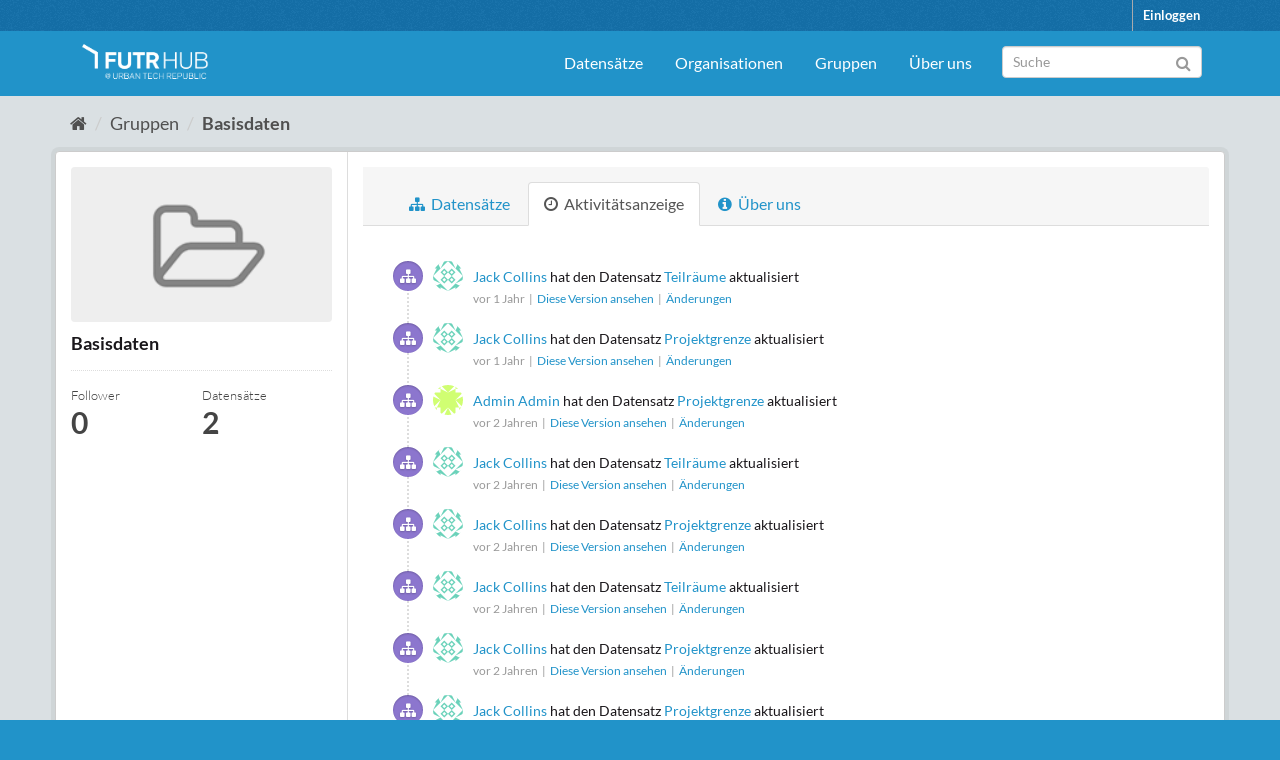

--- FILE ---
content_type: text/html; charset=utf-8
request_url: https://ckan.futr-hub.de/group/activity/basisdaten/0
body_size: 19529
content:
<!DOCTYPE html>
<!--[if IE 9]> <html lang="de" class="ie9"> <![endif]-->
<!--[if gt IE 8]><!--> <html lang="de"> <!--<![endif]-->
  <head>
    <meta charset="utf-8" />
      <meta name="generator" content="ckan 2.9.9" />
      <meta name="viewport" content="width=device-width, initial-scale=1.0">
    <title>Aktivitätsanzeige - Basisdaten - Gruppen - Futr Hub CKAN Portal</title><script>var _paq = window._paq = window._paq ||[];_paq.push(["trackPageView"]);_paq.push(["enableLinkTracking"]);(function(){var u="https://statistik.urbantechrepublic.de/";_paq.push(["setTrackerUrl", u+"matomo.php"]);_paq.push(["setSiteId", "6"]);var d=document, g=d.createElement("script"), s=d.getElementsByTagName("script")[0];g.async=true; g.src=u+"matomo.js"; s.parentNode.insertBefore(g,s);})();</script>

    
    
  <link rel="shortcut icon" href="/favicon.ico" />
    
  <link rel="alternate" type="application/atom+xml" title="Futr Hub CKAN Portal - Datensätze in der Gruppe: Basisdaten" href="/feeds/group/basisdaten.atom" />

  
    
    
  
      
      
      
    
  

    
    


    
    



  
  



    
      
      
    

    
    <link href="/webassets/base/2471d0b8_main.css" rel="stylesheet"/>
<link href="/webassets/ckanext-scheming/728ec589_scheming_css.css" rel="stylesheet"/>
<link href="/webassets/ckanext-geoview/77c3ca23_geo-resource-styles.css" rel="stylesheet"/>
<link href="/webassets/ckanext-harvest/c95a0af2_harvest_css.css" rel="stylesheet"/>
<link href="/webassets/ckanext-custom_theme/8f470c0f-custom_theme.css" rel="stylesheet"/>
    
  </head>

  
  <body data-site-root="https://ckan.futr-hub.de/" data-locale-root="https://ckan.futr-hub.de/" >

    
    <div class="sr-only sr-only-focusable"><a href="#content">Überspringen zum Inhalt</a></div>
  

  
     
<div class="account-masthead">
  <div class="container">
     
    <nav class="account not-authed" aria-label="Benutzerkonto">
      <ul class="list-unstyled">
        
    <li><a href="/user/login">Einloggen</a></li>
    
    <!--<li><a class="sub" href="/user/register">Registrieren</a></li>-->
    
      </ul>
    </nav>
     
  </div>
</div>

<header class="navbar navbar-static-top masthead">
    
  <div class="container">
    <div class="navbar-right">
      <button data-target="#main-navigation-toggle" data-toggle="collapse" class="navbar-toggle collapsed" type="button" aria-label="expand or collapse" aria-expanded="false">
        <span class="sr-only">Toggle navigation</span>
        <span class="fa fa-bars"></span>
      </button>
    </div>
    <hgroup class="header-image navbar-left">
       
      <a class="logo" href="/"><img src="/FUTR_HUB_RGB_ARROW_WHITE_UTR.png" alt="Futr Hub CKAN Portal" title="Futr Hub CKAN Portal" /></a>
       
    </hgroup>

    <div class="collapse navbar-collapse" id="main-navigation-toggle">
      
      <nav class="section navigation">
        <ul class="nav nav-pills">
            
  <li><a href="/dataset/">Datensätze</a></li><li><a href="/organization/">Organisationen</a></li><li><a href="/group/">Gruppen</a></li>
  <li><a href="/pages/about">Über uns</a></li>
    

        </ul>
      </nav>
       
      <form class="section site-search simple-input" action="/dataset/" method="get">
        <div class="field">
          <label for="field-sitewide-search">Datensatz-Suche</label>
          <input id="field-sitewide-search" type="text" class="form-control" name="q" placeholder="Suche" aria-label="Datensatz-Suche"/>
          <button class="btn-search" type="submit" aria-label="Absenden"><i class="fa fa-search"></i></button>
        </div>
      </form>
      
    </div>
  </div>
</header>

  
    <div class="main">
      <div id="content" class="container">
        
          
            <div class="flash-messages">
              
                
              
            </div>
          

          
            <div class="toolbar" role="navigation" aria-label="Brotkrumen-Navigation">
              
                
                  <ol class="breadcrumb">
                    
<li class="home"><a href="/" aria-label="Start"><i class="fa fa-home"></i><span> Start</span></a></li>
                    
  <li><a href="/group/">Gruppen</a></li>
  <li class="active"><a href="/group/basisdaten">Basisdaten</a></li>

                  </ol>
                
              
            </div>
          

          <div class="row wrapper">
            
            
            

            
              <aside class="secondary col-sm-3">
                
                
  
<div class="module context-info">
  <section class="module-content">
    
    
    <div class="image">
      <a href="">
        <img src="/base/images/placeholder-group.png" width="190" height="118" alt="basisdaten" />
      </a>
    </div>
    
    
    <h1 class="heading">
      Basisdaten
      
    </h1>
    
    
    
    
    
      
      <div class="nums">
        <dl>
          <dt>Follower</dt>
          <dd data-module="followers-counter" data-module-id="basisdaten" data-module-num_followers="0"><span>0</span></dd>
        </dl>
        <dl>
          <dt>Datensätze</dt>
          <dd><span>2</span></dd>
        </dl>
      </div>
      
      
      <div class="follow_button">
        
      </div>
      
    
    
  </section>
</div>


              </aside>
            

            
              <div class="primary col-sm-9 col-xs-12" role="main">
                
                
                  <article class="module">
                    
                      <header class="module-content page-header">
                        
                        <ul class="nav nav-tabs">
                          
  <li><a href="/group/basisdaten"><i class="fa fa-sitemap"></i> Datensätze</a></li>
  <li class="active"><a href="/group/activity/basisdaten/0"><i class="fa fa-clock-o"></i> Aktivitätsanzeige</a></li>
  <li><a href="/group/about/basisdaten"><i class="fa fa-info-circle"></i> Über uns</a></li>

                        </ul>
                      </header>
                    
                    <div class="module-content">
                      
                      
  <h1 class="hide-heading">
    Aktivitätsanzeige
  </h1>
  











  <ul class="activity">
  
  

<li class="item changed-package">
  <i class="fa icon fa-sitemap"></i>
  <p>
    
  <span class="actor">
    <img src="//gravatar.com/avatar/1204f7380fac23d1290c39f1b7c67445?s=30&amp;d=identicon"
        class="user-image" width="30" height="30" alt="Gravatar" /> <a href="/user/4fa7e3de-5bc2-4c35-acea-f7dc7f23839e">Jack Collins</a>
  </span>
 hat den Datensatz 
  
  <span class="dataset">
    <a href="/dataset/fd5d98ab-9223-475c-ae82-6c5f1e57bb5a">Teilräume</a>
    
  </span>
 aktualisiert
    <br />
    <span class="date" title="Januar 2, 2025, 13:51 (UTC)">
      vor 1 Jahr
      
        &nbsp;|&nbsp;
        <a href="/dataset/fd5d98ab-9223-475c-ae82-6c5f1e57bb5a?activity_id=64a8fe30-8526-4b92-90ee-7401903cad3c">
          Diese Version ansehen
        </a>
        &nbsp;|&nbsp;
        <a href="/dataset/changes/64a8fe30-8526-4b92-90ee-7401903cad3c">
          Änderungen
        </a>
      
    </span>
  </p>
</li>

<li class="item changed-package">
  <i class="fa icon fa-sitemap"></i>
  <p>
    
  <span class="actor">
    <img src="//gravatar.com/avatar/1204f7380fac23d1290c39f1b7c67445?s=30&amp;d=identicon"
        class="user-image" width="30" height="30" alt="Gravatar" /> <a href="/user/4fa7e3de-5bc2-4c35-acea-f7dc7f23839e">Jack Collins</a>
  </span>
 hat den Datensatz 
  
  <span class="dataset">
    <a href="/dataset/e1ef8358-15cc-4e2d-81b0-e1a509e707a7">Projektgrenze</a>
    
  </span>
 aktualisiert
    <br />
    <span class="date" title="Januar 2, 2025, 12:58 (UTC)">
      vor 1 Jahr
      
        &nbsp;|&nbsp;
        <a href="/dataset/e1ef8358-15cc-4e2d-81b0-e1a509e707a7?activity_id=af2fe1c6-eb8b-45da-9cd0-876b2666df0e">
          Diese Version ansehen
        </a>
        &nbsp;|&nbsp;
        <a href="/dataset/changes/af2fe1c6-eb8b-45da-9cd0-876b2666df0e">
          Änderungen
        </a>
      
    </span>
  </p>
</li>

<li class="item changed-package">
  <i class="fa icon fa-sitemap"></i>
  <p>
    
  <span class="actor">
    <img src="//gravatar.com/avatar/8c4b280cf9d2c7c3d889f4a986c23d5c?s=30&amp;d=identicon"
        class="user-image" width="30" height="30" alt="Gravatar" /> <a href="/user/1d10f08b-6c84-4a0f-bdf5-598040e79e90">Admin Admin</a>
  </span>
 hat den Datensatz 
  
  <span class="dataset">
    <a href="/dataset/e1ef8358-15cc-4e2d-81b0-e1a509e707a7">Projektgrenze</a>
    
  </span>
 aktualisiert
    <br />
    <span class="date" title="April 29, 2024, 11:24 (UTC)">
      vor 2 Jahren
      
        &nbsp;|&nbsp;
        <a href="/dataset/e1ef8358-15cc-4e2d-81b0-e1a509e707a7?activity_id=5aa0c426-6d59-4349-ab8c-224cc6c406db">
          Diese Version ansehen
        </a>
        &nbsp;|&nbsp;
        <a href="/dataset/changes/5aa0c426-6d59-4349-ab8c-224cc6c406db">
          Änderungen
        </a>
      
    </span>
  </p>
</li>

<li class="item changed-package">
  <i class="fa icon fa-sitemap"></i>
  <p>
    
  <span class="actor">
    <img src="//gravatar.com/avatar/1204f7380fac23d1290c39f1b7c67445?s=30&amp;d=identicon"
        class="user-image" width="30" height="30" alt="Gravatar" /> <a href="/user/4fa7e3de-5bc2-4c35-acea-f7dc7f23839e">Jack Collins</a>
  </span>
 hat den Datensatz 
  
  <span class="dataset">
    <a href="/dataset/fd5d98ab-9223-475c-ae82-6c5f1e57bb5a">Teilräume</a>
    
  </span>
 aktualisiert
    <br />
    <span class="date" title="April 17, 2024, 12:58 (UTC)">
      vor 2 Jahren
      
        &nbsp;|&nbsp;
        <a href="/dataset/fd5d98ab-9223-475c-ae82-6c5f1e57bb5a?activity_id=e048590f-7ede-4453-9002-747ecda1ac52">
          Diese Version ansehen
        </a>
        &nbsp;|&nbsp;
        <a href="/dataset/changes/e048590f-7ede-4453-9002-747ecda1ac52">
          Änderungen
        </a>
      
    </span>
  </p>
</li>

<li class="item changed-package">
  <i class="fa icon fa-sitemap"></i>
  <p>
    
  <span class="actor">
    <img src="//gravatar.com/avatar/1204f7380fac23d1290c39f1b7c67445?s=30&amp;d=identicon"
        class="user-image" width="30" height="30" alt="Gravatar" /> <a href="/user/4fa7e3de-5bc2-4c35-acea-f7dc7f23839e">Jack Collins</a>
  </span>
 hat den Datensatz 
  
  <span class="dataset">
    <a href="/dataset/e1ef8358-15cc-4e2d-81b0-e1a509e707a7">Projektgrenze</a>
    
  </span>
 aktualisiert
    <br />
    <span class="date" title="April 17, 2024, 10:08 (UTC)">
      vor 2 Jahren
      
        &nbsp;|&nbsp;
        <a href="/dataset/e1ef8358-15cc-4e2d-81b0-e1a509e707a7?activity_id=5b399349-8a2e-414f-8102-8dcfa4370524">
          Diese Version ansehen
        </a>
        &nbsp;|&nbsp;
        <a href="/dataset/changes/5b399349-8a2e-414f-8102-8dcfa4370524">
          Änderungen
        </a>
      
    </span>
  </p>
</li>

<li class="item changed-package">
  <i class="fa icon fa-sitemap"></i>
  <p>
    
  <span class="actor">
    <img src="//gravatar.com/avatar/1204f7380fac23d1290c39f1b7c67445?s=30&amp;d=identicon"
        class="user-image" width="30" height="30" alt="Gravatar" /> <a href="/user/4fa7e3de-5bc2-4c35-acea-f7dc7f23839e">Jack Collins</a>
  </span>
 hat den Datensatz 
  
  <span class="dataset">
    <a href="/dataset/fd5d98ab-9223-475c-ae82-6c5f1e57bb5a">Teilräume</a>
    
  </span>
 aktualisiert
    <br />
    <span class="date" title="Februar 28, 2024, 14:38 (UTC)">
      vor 2 Jahren
      
        &nbsp;|&nbsp;
        <a href="/dataset/fd5d98ab-9223-475c-ae82-6c5f1e57bb5a?activity_id=a41c24b5-40ea-4639-8230-1891500775a0">
          Diese Version ansehen
        </a>
        &nbsp;|&nbsp;
        <a href="/dataset/changes/a41c24b5-40ea-4639-8230-1891500775a0">
          Änderungen
        </a>
      
    </span>
  </p>
</li>

<li class="item changed-package">
  <i class="fa icon fa-sitemap"></i>
  <p>
    
  <span class="actor">
    <img src="//gravatar.com/avatar/1204f7380fac23d1290c39f1b7c67445?s=30&amp;d=identicon"
        class="user-image" width="30" height="30" alt="Gravatar" /> <a href="/user/4fa7e3de-5bc2-4c35-acea-f7dc7f23839e">Jack Collins</a>
  </span>
 hat den Datensatz 
  
  <span class="dataset">
    <a href="/dataset/e1ef8358-15cc-4e2d-81b0-e1a509e707a7">Projektgrenze</a>
    
  </span>
 aktualisiert
    <br />
    <span class="date" title="Februar 28, 2024, 14:31 (UTC)">
      vor 2 Jahren
      
        &nbsp;|&nbsp;
        <a href="/dataset/e1ef8358-15cc-4e2d-81b0-e1a509e707a7?activity_id=9aa7b2c6-50c9-449d-869a-5066fe8c6c72">
          Diese Version ansehen
        </a>
        &nbsp;|&nbsp;
        <a href="/dataset/changes/9aa7b2c6-50c9-449d-869a-5066fe8c6c72">
          Änderungen
        </a>
      
    </span>
  </p>
</li>

<li class="item changed-package">
  <i class="fa icon fa-sitemap"></i>
  <p>
    
  <span class="actor">
    <img src="//gravatar.com/avatar/1204f7380fac23d1290c39f1b7c67445?s=30&amp;d=identicon"
        class="user-image" width="30" height="30" alt="Gravatar" /> <a href="/user/4fa7e3de-5bc2-4c35-acea-f7dc7f23839e">Jack Collins</a>
  </span>
 hat den Datensatz 
  
  <span class="dataset">
    <a href="/dataset/e1ef8358-15cc-4e2d-81b0-e1a509e707a7">Projektgrenze</a>
    
  </span>
 aktualisiert
    <br />
    <span class="date" title="Februar 19, 2024, 16:15 (UTC)">
      vor 2 Jahren
      
        &nbsp;|&nbsp;
        <a href="/dataset/e1ef8358-15cc-4e2d-81b0-e1a509e707a7?activity_id=955336f8-b60a-400d-bbc3-e9001d6ae504">
          Diese Version ansehen
        </a>
        &nbsp;|&nbsp;
        <a href="/dataset/changes/955336f8-b60a-400d-bbc3-e9001d6ae504">
          Änderungen
        </a>
      
    </span>
  </p>
</li>

<li class="item changed-package">
  <i class="fa icon fa-sitemap"></i>
  <p>
    
  <span class="actor">
    <img src="//gravatar.com/avatar/1204f7380fac23d1290c39f1b7c67445?s=30&amp;d=identicon"
        class="user-image" width="30" height="30" alt="Gravatar" /> <a href="/user/4fa7e3de-5bc2-4c35-acea-f7dc7f23839e">Jack Collins</a>
  </span>
 hat den Datensatz 
  
  <span class="dataset">
    <a href="/dataset/fd5d98ab-9223-475c-ae82-6c5f1e57bb5a">Teilräume</a>
    
  </span>
 aktualisiert
    <br />
    <span class="date" title="Februar 19, 2024, 16:15 (UTC)">
      vor 2 Jahren
      
        &nbsp;|&nbsp;
        <a href="/dataset/fd5d98ab-9223-475c-ae82-6c5f1e57bb5a?activity_id=9ec40b79-ed61-43da-83fe-d0fb207dc1dd">
          Diese Version ansehen
        </a>
        &nbsp;|&nbsp;
        <a href="/dataset/changes/9ec40b79-ed61-43da-83fe-d0fb207dc1dd">
          Änderungen
        </a>
      
    </span>
  </p>
</li>

<li class="item changed-package">
  <i class="fa icon fa-sitemap"></i>
  <p>
    
  <span class="actor">
    <img src="//gravatar.com/avatar/1204f7380fac23d1290c39f1b7c67445?s=30&amp;d=identicon"
        class="user-image" width="30" height="30" alt="Gravatar" /> <a href="/user/4fa7e3de-5bc2-4c35-acea-f7dc7f23839e">Jack Collins</a>
  </span>
 hat den Datensatz 
  
  <span class="dataset">
    <a href="/dataset/fd5d98ab-9223-475c-ae82-6c5f1e57bb5a">Teilräume (2021)</a>
    
  </span>
 aktualisiert
    <br />
    <span class="date" title="Februar 15, 2024, 15:19 (UTC)">
      vor 2 Jahren
      
        &nbsp;|&nbsp;
        <a href="/dataset/fd5d98ab-9223-475c-ae82-6c5f1e57bb5a?activity_id=ff523f22-22f0-47e9-aae9-77ac7b2f92ee">
          Diese Version ansehen
        </a>
        &nbsp;|&nbsp;
        <a href="/dataset/changes/ff523f22-22f0-47e9-aae9-77ac7b2f92ee">
          Änderungen
        </a>
      
    </span>
  </p>
</li>

<li class="item changed-package">
  <i class="fa icon fa-sitemap"></i>
  <p>
    
  <span class="actor">
    <img src="//gravatar.com/avatar/1204f7380fac23d1290c39f1b7c67445?s=30&amp;d=identicon"
        class="user-image" width="30" height="30" alt="Gravatar" /> <a href="/user/4fa7e3de-5bc2-4c35-acea-f7dc7f23839e">Jack Collins</a>
  </span>
 hat den Datensatz 
  
  <span class="dataset">
    <a href="/dataset/e1ef8358-15cc-4e2d-81b0-e1a509e707a7">Projektgrenze</a>
    
  </span>
 aktualisiert
    <br />
    <span class="date" title="Februar 15, 2024, 13:36 (UTC)">
      vor 2 Jahren
      
        &nbsp;|&nbsp;
        <a href="/dataset/e1ef8358-15cc-4e2d-81b0-e1a509e707a7?activity_id=d94c612f-9ecf-4635-9a34-ca014f88ed33">
          Diese Version ansehen
        </a>
        &nbsp;|&nbsp;
        <a href="/dataset/changes/d94c612f-9ecf-4635-9a34-ca014f88ed33">
          Änderungen
        </a>
      
    </span>
  </p>
</li><li class="item changed-group">
  <i class="fa icon fa-users"></i>
  <p>
    
  <span class="actor">
    <img src="//gravatar.com/avatar/3d34ab543c0a561a7b010d4704dce7ea?s=30&amp;d=identicon"
        class="user-image" width="30" height="30" alt="Gravatar" /> <a href="/user/ckan_admin">ckan_admin</a>
  </span>
 hat die Gruppe 
<span class="group">
  <a href="/group/basisdaten">Basisdaten</a>
               
</span>
 aktualisiert
    <br />
    <span class="date" title="März 27, 2023, 14:43 (UTC)">
      vor 3 Jahren
    </span>
  </p>
</li><li class="item new-group">
  <i class="fa icon fa-users"></i>
  <p>
  
  <span class="actor">
    <img src="//gravatar.com/avatar/d41d8cd98f00b204e9800998ecf8427e?s=30&amp;d=identicon"
        class="user-image" width="30" height="30" alt="Gravatar" /> <a href="/user/dev1bsckan">dev1bsckan</a>
  </span>
 hat die Gruppe 
<span class="group">
  <a href="/group/basisdaten">Basisdaten</a>
               
</span>
 erstellt
    <br />
    <span class="date" title="März 27, 2023, 14:35 (UTC)">
      vor 3 Jahren
    </span>
  </p>
</li>
  </ul>


                    </div>
                  </article>
                
              </div>
            
          </div>
        
      </div>
    </div>
  
    <footer class="site-footer">
  <div class="container">
    
    <div class="row">
      <div class="col-md-8 footer-links">
        
          <ul class="list-unstyled">
            
              
              <!-- <li><a href="/about">Über Futr Hub CKAN Portal</a></li> -->
              <li><a href="/pages/impressum">Impressum</a></li>
              <li><a href="/pages/licenses">Nutzungsbedingungen</a></li>
              <li><a href="/pages/privacy">Datenschutz</a></li>
              <!-- <li><a href="/pages/acessibility">Barrierefreiheit</a></li> -->
            
            <li><a class="black" href="https://www.berlintxl.de">Tegel Projekt GmbH</a></li>
          </ul>
          <ul class="list-unstyled">
            
              
            
          </ul>
        
      </div>
      <div class="col-md-4 attribution">
        
          <p><strong>Eingesetzte Software ist </strong> <a class="hide-text ckan-footer-logo" href="http://ckan.org">CKAN</a></p>
        
        
      </div>
    </div>
    
  </div>

  
    
  
</footer>
  
  
  
  
  
    

      

    
    
    <link href="/webassets/vendor/f3b8236b_select2.css" rel="stylesheet"/>
<link href="/webassets/vendor/0b01aef1_font-awesome.css" rel="stylesheet"/>
    <script src="/webassets/vendor/d8ae4bed_jquery.js" type="text/javascript"></script>
<script src="/webassets/vendor/fb6095a0_vendor.js" type="text/javascript"></script>
<script src="/webassets/vendor/580fa18d_bootstrap.js" type="text/javascript"></script>
<script src="/webassets/base/15a18f6c_main.js" type="text/javascript"></script>
<script src="/webassets/base/2448af8b_ckan.js" type="text/javascript"></script>
  </body>
</html>